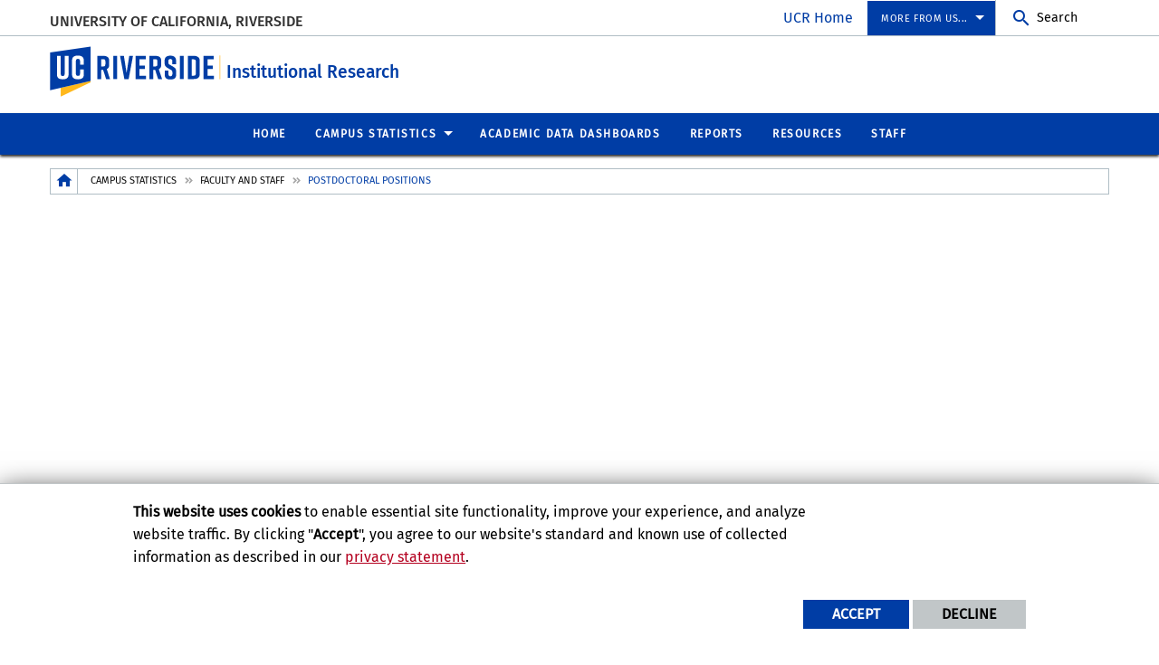

--- FILE ---
content_type: text/html; charset=UTF-8
request_url: https://ir.ucr.edu/stats/employees/postdoc
body_size: 9192
content:
<!doctype html>
<html  lang="en" dir="ltr" prefix="og: https://ogp.me/ns#" class="no-js">
<head>
    <meta charset="utf-8" />
<noscript><style>form.antibot * :not(.antibot-message) { display: none !important; }</style>
</noscript><script>window.dataLayer = window.dataLayer || [];function gtag(){dataLayer.push(arguments)};gtag("js", new Date());gtag("set", "developer_id.dMDhkMT", true);gtag("config", "UA-3051875-1", {"groups":"default","anonymize_ip":true,"page_placeholder":"PLACEHOLDER_page_path","allow_ad_personalization_signals":false});gtag("config", "G-S8BZQKWST2", {"groups":"default","page_placeholder":"PLACEHOLDER_page_location","allow_ad_personalization_signals":false});gtag("config", "G-Z1RGSBHBF7", {"groups":"default","page_placeholder":"PLACEHOLDER_page_location","allow_ad_personalization_signals":false});</script>
<meta name="description" content="" />
<link rel="canonical" href="https://ir.ucr.edu/stats/employees/postdoc" />
<meta property="og:site_name" content="Institutional Research" />
<meta property="og:type" content="website" />
<meta property="og:url" content="https://ir.ucr.edu/stats/employees/postdoc" />
<meta property="og:title" content="Postdoctoral Positions" />
<meta property="og:description" content="" />
<meta property="og:updated_time" content="2025-12-09T15:30:18-0800" />
<meta name="twitter:card" content="summary_large_image" />
<meta name="twitter:description" content="" />
<meta name="twitter:title" content="Postdoctoral Positions" />
<meta name="twitter:url" content="https://ir.ucr.edu/stats/employees/postdoc" />
<meta name="Generator" content="Drupal 10 (https://www.drupal.org)" />
<meta name="MobileOptimized" content="width" />
<meta name="HandheldFriendly" content="true" />
<meta name="viewport" content="width=device-width, initial-scale=1.0" />
<link rel="icon" href="/themes/custom/ucr_default/favicon.ico" type="" />
<script src="/sites/default/files/eu_cookie_compliance/eu_cookie_compliance.script.js?t5p6w4" defer></script>
<script>window.a2a_config=window.a2a_config||{};a2a_config.callbacks=[];a2a_config.overlays=[];a2a_config.templates={};</script>

    <title>Postdoctoral Positions | Institutional Research</title>
    <link rel="stylesheet" media="all" href="/sites/default/files/css/css_sq_38baBkpsYz4m4HYDieehvPxBqkGTfwlOV252znkA.css?delta=0&amp;language=en&amp;theme=ucr_default&amp;include=eJxtiFEOgCAMxS6E7khkwNMQBzMMNN5eY_z0p23KKXXlehF_MS9Na3cYPqpuGY_KLplrBP1NH7jB2WUdhQIb3IjNJyw8pNMqGlimaOaOjNPo5Vw0DcEN8iQwsw" />
<link rel="stylesheet" media="all" href="https://fonts.googleapis.com/css?family=Montserrat:700|Roboto+Slab:400,700|Roboto:400,700" />
<link rel="stylesheet" media="all" href="/sites/default/files/css/css_4V-nxnnrLE8gKD-kxHDVGscQOYfC_u2csBHir6Br2Bs.css?delta=2&amp;language=en&amp;theme=ucr_default&amp;include=eJxtiFEOgCAMxS6E7khkwNMQBzMMNN5eY_z0p23KKXXlehF_MS9Na3cYPqpuGY_KLplrBP1NH7jB2WUdhQIb3IjNJyw8pNMqGlimaOaOjNPo5Vw0DcEN8iQwsw" />

    
</head>
<body class="layout path-node node--type-page">
    
      <div class="dialog-off-canvas-main-canvas" data-off-canvas-main-canvas>
        <div class="webpage-content">
    <header role="banner" data-sticky-container>
        <div class="header-sticky-container" data-ucr-sticky="" data-ucr-mobile-sticky="">
            <div class="grid-container full">
                                                <div class="grid-x">
                    <div class="cell small-order-2 medium-order-1 audience-container">
    <div class="grid-container audience-menu-bar">
        <div class="grid-x align-middle">
             <div id="block-organizationname" data-block-plugin-id="ucr_global_organization_name" class="cell auto org-name">
    
        
              <a class="skip-main" tabindex="1" href="#main-content">Skip to main content</a>

<span class="parent-org-title">
    <a href="https://ucr.edu">University of California, Riverside</a>
</span>

    </div>
<div class="cell medium-shrink show-for-medium global-header-menu">
  <nav aria-label="global header menu">
    <ul class="menu">
      <li class="ucr-home-link"><a href="https://www.ucr.edu" target="_blank">UCR Home</a></li>
    </ul>
  </nav>
</div>

<div id="audience-links-desktop-view" data-block-plugin-id="system_menu_block:ucr-audience-menu" class="cell medium-shrink show-for-medium audience-links-desktop">
    
        
            
  
  
            <nav class="audience-links">
        <ul class="vertical medium-horizontal menu" data-responsive-menu="accordion medium-dropdown" data-closing-time="100" data-alignment="left">
    
                        <li class="audience-button is-dropdown-submenu-parent">
                        <a href="" target="_self" rel="">More from us...</a>
                                      
  
            <ul class="vertical menu">
    
                        <li>
                        <a href="/" target="_self" rel="" data-drupal-link-system-path="&lt;front&gt;">Demo Link</a>
                            </li>
            </ul>
        
                            </li>
            </ul>
      </nav>  


    </div>
    <div id="block-ucriversideaudiencesearchblock" data-block-plugin-id="ucr_global_audience_search" class="cell medium-shrink show-for-medium">
        
                
            <section class="google-search">
        <button class="button audience-search-button" data-open="gscSearchFormModal">Search</button>
    </section>

    </div>
             <div class="cell shrink hide-for-medium" data-responsive-toggle="main-menu-container" data-hide-for="medium">
                <button class="mdi mdi-menu button mobile-menu-expander" id="mobile-menu-expander" type="button" data-toggle="main-menu-container">
                </button>
            </div>
        </div>
    </div>
</div>

                    <div class="cell small-order-1 medium-order-2 masthead-container">
    <div class="grid-container">
        <div class="grid-x align-middle">
             
    <div class="cell shrink">
        <a class="masthead-logo" href="/">
            <span class="show-for-sr">UC Riverside</span>
        </a>
    </div>
    <div class="cell auto">
        <h1 class="masthead-title" aria-label="Welcome to  Institutional Research ">
            <a href="/"> Institutional Research </a>
        </h1>
    </div>
    <div class="cell auto show-for-medium">
        <p class="slogan"></p>
    </div>
         </div>
    </div>
</div>

                    <div class="cell small-order-3 medium-order-3 main-nav-bar">
    <div class="grid-container" id="main-menu-container" data-animate="fade-in fade-out">
        <div class="grid-x">
                 <div id="block-ucriversideaudiencesearchblock-2" data-block-plugin-id="ucr_global_audience_search" class="cell hide-for-medium">
        
                
            <section class="google-search">
        <button class="button audience-search-button" data-open="gscSearchFormModal">Search</button>
    </section>

    </div>
<div id="block-ucr-default-main-menu" data-block-plugin-id="system_menu_block:main" class="cell main-menu-cell">
    
        
                        <nav id="primary-site-menu" aria-labelledby="primary-site-menu">
    <ul class="standard-menu vertical medium-horizontal menu align-center-middle" data-responsive-menu="accordion medium-dropdown" data-closing-time="200">
                <li>
        <a href="/" target="_self" rel="" data-drupal-link-system-path="&lt;front&gt;">Home</a>
                </li>
            <li>
        <a href="/stats" data-drupal-link-system-path="node/21">Campus Statistics</a>
                                <ul class="vertical menu submenu">
                <li>
        <a href="/stats/admission" data-drupal-link-system-path="node/151">Admission</a>
                                <ul class="vertical menu submenu">
                <li>
        <a href="/stats/admission/graduate" data-drupal-link-system-path="node/126">Admission: Graduate</a>
                </li>
            <li>
        <a href="/stats/admission/undergraduate" data-drupal-link-system-path="node/156">Admission: Undergraduate</a>
                </li>
            </ul>
        
                </li>
            <li>
        <a href="/stats/enroll" data-drupal-link-system-path="node/46">Enrollment</a>
                                <ul class="vertical menu submenu">
                <li>
        <a href="/stats/enrollment/overall" data-drupal-link-system-path="node/41">Enrollment: UCR</a>
                </li>
            <li>
        <a href="/stats/enrollment/demographic" data-drupal-link-system-path="node/51">Enrollment: Demographic</a>
                </li>
            <li>
        <a href="/stats/enrollment/programs" data-drupal-link-system-path="node/56">Enrollment: Programs</a>
                </li>
            </ul>
        
                </li>
            <li>
        <a href="/stats/outcomes" data-drupal-link-system-path="node/61">Student Outcomes</a>
                                <ul class="vertical menu submenu">
                <li>
        <a href="/stats/outcomes/retention" data-drupal-link-system-path="node/66">First-Time, Full-Time Frosh Retention Rates</a>
                </li>
            <li>
        <a href="/stats/outcomes/grad" data-drupal-link-system-path="node/71">First-Time, Full-Time Frosh Graduation Rates</a>
                </li>
            <li>
        <a href="/stats/outcomes/transfer" data-drupal-link-system-path="node/76">Transfer Retention and Graduation Rates</a>
                </li>
            <li>
        <a href="/stats/outcomes/graduate" data-drupal-link-system-path="node/111">Graduate Retention and Graduation Rates</a>
                </li>
            <li>
        <a href="/stats/outcomes/time-to-degree" data-drupal-link-system-path="node/81">Time to Degree</a>
                </li>
            <li>
        <a href="/stats/outcomes/degrees" data-drupal-link-system-path="node/106">Degrees Awarded</a>
                </li>
            <li>
        <a href="/stats/outcomes/placement_phd" data-drupal-link-system-path="node/136">Ph.D. Job Placement</a>
                </li>
            </ul>
        
                </li>
            <li>
        <a href="/stats/employees" data-drupal-link-system-path="node/91">Faculty and Staff</a>
                                <ul class="vertical menu submenu">
                <li>
        <a href="/stats/employees/headcount" data-drupal-link-system-path="node/96">Faculty and Staff</a>
                </li>
            <li>
        <a href="/stats/employees/workload" data-drupal-link-system-path="node/101">Faculty Workload</a>
                </li>
            <li>
        <a href="/stats/employees/postdoc" data-drupal-link-system-path="node/131" class="is-active" aria-current="page">Postdoctoral Positions</a>
                </li>
            </ul>
        
                </li>
            <li>
        <a href="/stats/query" data-drupal-link-system-path="node/121">IR SmartQuery</a>
                </li>
            <li>
        <a href="/cds" data-drupal-link-system-path="node/26">Common Data Set (CDS)</a>
                </li>
            </ul>
        
                </li>
            <li>
        <a href="/academic_data_dashboard" data-drupal-link-system-path="node/163">Academic Data Dashboards</a>
                </li>
            <li>
        <a href="/reports" data-drupal-link-system-path="node/161">Reports</a>
                </li>
            <li>
        <a href="/resources" data-drupal-link-system-path="node/31">Resources</a>
                </li>
            <li>
        <a href="/staff" data-drupal-link-system-path="node/36">Staff</a>
                </li>
            </ul>
</nav>
        




    </div>

<div class="cell global-header-menu show-for-small-only">
  <nav aria-label="global header menu">
    <ul class="menu">
      <li class="ucr-home-link-mobile "><a href="https://www.ucr.edu" target="_blank">UCR Home</a></li>
    </ul>
  </nav>
</div>
<div id="audience-links-mobile-view" data-block-plugin-id="system_menu_block:ucr-audience-menu" class="cell hide-for-medium audience-links-mobile" aria-label="Audience Links mobile view">
    
        
            
  
  
            <nav class="audience-links">
        <ul class="vertical medium-horizontal menu" data-responsive-menu="accordion medium-dropdown" data-closing-time="100" data-alignment="left">
    
                        <li class="audience-button is-dropdown-submenu-parent">
                        <a href="" target="_self" rel="">More from us...</a>
                                      
  
            <ul class="vertical menu">
    
                        <li>
                        <a href="/" target="_self" rel="" data-drupal-link-system-path="&lt;front&gt;">Demo Link</a>
                            </li>
            </ul>
        
                            </li>
            </ul>
      </nav>  


    </div>
         </div>
    </div>
</div>

                </div>
            </div>
        </div>
    </header>
    <main>
        <div id="content-container">
                            <div id="hero-panel-area">
        <div class="views-element-container" id="block-ucr-default-head-image-title-block" data-block-plugin-id="views_block:content_views-content_head_image_title_block">
        
                
        <div><div class="js-view-dom-id-440d2818aa9853dfbca11a15e5ead95d51771e353eb12d4cd8db05254e1744d0">
  
  
  

  
  
  

    

  
  

  
  
</div>
</div>

    </div>

</div>

                        <div class="grid-container">
                                <div class="grid-x grid-padding-x grid-padding-y primary-content-header">
                        <div id="block-ucr-default-breadcrumbs" data-block-plugin-id="system_breadcrumb_block" class="cell">
    
        
                <div><span id="system-breadcrumb" class="visually-hidden">Breadcrumb</span></div>
    <div class="grid-container full">
        <div class="grid-x breadcrumb-container">
            <div class="shrink cell breadcrumb-home">
                <a href="/" aria-label="Redirects to the homepage of this site."><span class="mdi mdi-home breadcrumb-home-icon"></span></a>
            </div>
            <div class="auto cell breadcrumb-list">
                <nav aria-labelledby="system-breadcrumb">
                    <ul class="breadcrumbs">
                                                                                  <li class="list-no-display"><span>&nbsp;</span></li>
                                                                                                                <li>
                                                                            <a href="/stats">Campus Statistics</a>
                                                                    </li>
                                                                                                                <li>
                                                                            <a href="/stats/employees">Faculty and Staff</a>
                                                                    </li>
                                                                                                                <li>
                                                                            <span>Postdoctoral Positions</span>
                                                                    </li>
                                                                        </ul>
                </nav>
            </div>
        </div>
    </div>

    </div>


                </div>
                                <div class="grid-x grid-padding-x system-admin-controls">
                    
                </div>
                            </div>
            <div id="main-content" class="grid-container full primary-content-area">
                <div class="grid-x">
                                    <div class="cell large-auto small-order-3 medium-order-3 large-order-2 pca-content">
                          <div>
    <div id="block-ucr-default-content" data-block-plugin-id="system_main_block">
  
    
      <article>

  
    

  
  <div>
        <div  class="layout layout-one-col grid-container">
        <div class="grid-x grid-padding-x">
            <div class="cell">
                                    <div  class="layout__region layout__region--main">
                        <div data-block-plugin-id="field_block:node:page:body">
  
    
      <div class="basic-body">
                        <span><iframe title="Report Section" width="1180" height="1250" src="https://app.powerbi.com/view?r=eyJrIjoiNTNjNGZkYmEtNDA0ZC00NDk1LWFiNDYtNmNmOGY4NTdkM2VhIiwidCI6IjliNjIyYWM0LTg2YTYtNDE5ZC05YjllLWJmYjMzZjQ1YzA1NCIsImMiOjZ9" frameborder="0" allowfullscreen="true"></iframe></span>
            </div>

  </div>
    <div data-block-plugin-id="inline_block:basic" class="ucr-custom-block">
        <div class="grid-container full" >
            <div class="grid-x grid-padding-x">
                
                                
                <div class="cell">
                    <h5><strong>Download this data here:</strong> (Last updated in December 09, 2025)</h5>

<ul>
	<li>
	<h6><a href="https://ir.ucr.edu/document/postdoc-headcount" rel=" noopener" target="_blank"><span style="color:#1d3a61;"><strong>Postdoc Headcount&nbsp;</strong></span></a></h6>
	</li>
	<li>
	<h6><a href="https://ir.ucr.edu/document/postdoc-median-years-postdoc" rel=" noopener" target="_blank"><span style="color:#1d3a61;"><b>Postdoc Median Years in Postdoc</b></span></a></h6>
	</li>
</ul>

<h6>&nbsp;</h6>

<h6><strong>Details about the data:&nbsp;</strong></h6>

<p>Figures represent the postdoctoral&nbsp;headcount and the time in position in the years listed above.&nbsp;</p>

<p><strong>Median years in postdoc&nbsp;</strong>is the median cumulative years in postdoc positions among those whose appointment ended in the year shown. If a postdoc wasn't in the same jobcode in the past consecutive 12 months, he/she is treated as the postdoc position is ended.</p>

<p><strong>Underrepresented minority (URM)</strong> postdocs include those who identify as American Indian/Alaskan Native, Black/African American, Chicano/Latino, or Native Hawaiian/Pacific Islander.&nbsp;</p>

<p><strong>International </strong>postdoc are identified using IPEDS definition.&nbsp;</p>

<p>For more information about these definitions, consult the <strong><a href="https://ir.ucr.edu/document/ir-data-dictionary" target="_blank">IR Data Dictionary</a></strong>.&nbsp;</p>

<p>More questions? Please email us: <strong><a href="mailto:ir@ucr.edu" target="_blank" title="E-mail ir@ucr.edu">ir@ucr.edu</a></strong>.</p>

                </div>
            </div>
        </div>
    </div>

                    </div>
                            </div>
        </div>
    </div>

  </div>

</article>

  </div>

  </div>

                    </div>
                                </div>
            </div>
                    </div>
    </main>
    <footer>
        <div class="footer-container">
            <div class="footer-content-area">
                <div class="grid-container">
                                                <div class="grid-x grid-padding-x align-center">
        <div id="block-ucriversidefootersearchblock" data-block-plugin-id="ucr_global_footer_search" class="cell show-for-medium footer-search">
    
        
            <section class="google-search">
    <button class="button footer-search-button" data-open="gscSearchFormModal">Search</button>
</section>

    </div>
    </div>

                                        <div class="grid-x grid-padding-x footer-columns">
                                                    <div class="cell medium-auto">
      
      
      <section class="footer-item ucr-footer-info">
        <span class="footer-logo"><span class="show-for-sr">University of California, Riverside</span></span>
        <address>
         <p>900 University Ave.<br />
            Riverside, CA 92521</p>
            <p>Tel: (951) 827-1012</p>
        </address>
                <ul class="footer-links">
            <li><a href="https://library.ucr.edu/" target="_blank">UCR Library</a></li>
            <li><a href="https://campusstatus.ucr.edu/" target="_blank">Campus Status</a></li>
            <li><a href="https://ucr.bncollege.com/shop/ucr/home" target="_blank">Campus Store</a></li>
            <li><a href="https://jobs.ucr.edu" target="_blank">Career Opportunities</a></li>
            <li><a href="https://vamos.ucr.edu/" target="_blank">Español</a></li>
            <li><a href="https://campusmap.ucr.edu/" target="_blank">Maps and Directions</a></li>
            <li><a href="https://www.ucr.edu/visitors" target="_blank">Visit UCR</a></li>
        </ul>
            </section>


</div>

                                                                                <div class="cell medium-auto">
            <section id="block-ucriversidefooterdeptinformationblock" data-block-plugin-id="ucr_global_footer_dept_info" class="footer-item footer-dept-info">
        
                
                                                                                    
    
    
    

                        
    
    
    

    <h2>Institutional Research</h2>
    <address class="address_2">
       <p> <a href="https://campusmap.ucr.edu/?loc=HINHL" target="_blank">            3108 Hinderaker Hall
            <br />900 University Ave.             <br />Riverside, CA 92521             </a></p>
    		<p> tel: (951) 827-3296<br />                        email: <a href="mailto:ir@ucr.edu">ir@ucr.edu</a>                </p>

        </address>
        <p>
        <a class="link-img link-img-location" href="https://campusmap.ucr.edu/?loc=HINHL" target="_blank"> Find Us<br /><br />
            <img src="/themes/custom/ucr_default/images/googlemap.png" alt="View campus map"></a>
    </p>
    
    </section>

    </div>

                                                                            
                                                                                <div class="cell medium-auto">
                
        
        <section class="footer-item" class="UcrGlobalFooterFollowUsBlock">
   <p class="social-title">Follow US:</p>
   <div class="social-link">
                    <a href="https://www.facebook.com/UCRiverside" target="_blank" class="social-btn fa-brands fa-facebook-f" title="Visit UCR&#039;s Facebook page" aria-label="link to facebook"><span class="show-for-sr">Visit UCR&#039;s Facebook page</span></a>
                    <a href="https://twitter.com/UCRiverside" target="_blank" class="social-btn fa-brands fa-x-twitter" title="Follow UCR on Twitter" aria-label="link to twitter"><span class="show-for-sr">Follow UCR on Twitter</span></a>
                    <a href="https://www.youtube.com/UCRiverside" target="_blank" class="social-btn fa-brands fa-youtube" title="Visit UCR&#039;s YouTube channel" aria-label="link to youtube"><span class="show-for-sr">Visit UCR&#039;s YouTube channel</span></a>
                    <a href="https://news.ucr.edu/rss.xml" target="_blank" class="social-btn fa-solid fa-square-rss" title="Subscribe to UCR News via RSS" aria-label="link to rss"><span class="show-for-sr">Subscribe to UCR News via RSS</span></a>
            </div>
</section>
    
    
    </div>

                                            </div>
                </div>
            </div>
            <div class="site-legal-footer">
                <div class="grid-container">
                    <div class="grid-x grid-padding-x">
                        <div class="cell">
                            <ul>
                                <li><a href="https://www.ucr.edu/privacy.html">Privacy and Accessibility</a></li>
                                <li><a href="https://ucrsupport.service-now.com/ucr_portal?id=ucr_accessibility_form">Report barrier to accessibility</a></li>
                                <li><a href="https://www.ucr.edu/terms.html">Terms and Conditions</a></li>
                                <li>© 2025 Regents of the University of California</li>
                            </ul>
                        </div>
                    </div>
                </div>
            </div>
        </div>
    </footer>
</div>
    <div class="large reveal" id="gscSearchFormModal" role="search" data-reveal data-animation-in="fade-in" data-animation-out="fade-out">
    <div class="gsc-modal-top">
        <button class="close-button" data-close aria-label="Close Search Window" type="button"><span aria-hidden="true">&times;</span></button>
    </div>
    <form id="audience-search-form" name="gsc-search-form" action="/results">
        <div class="gsc-modal-body">
            <div class="grid-container full">
                <div class="grid-x grid-padding-x grid-padding-y align-center-middle text-center">
                    <div class="gsc-text-wrapper">
                      <span class="gsc-welcome-text">Let us help you with your search</span>
                    </div>
                    <div class="cell">
                        <label id="searchbox-label" class="hidden" aria-label="Enter your Search Criteria.">Enter your Search Criteria.</label>
                        <input type="text" maxlength="255" id="audience-search" name="q" value="" aria-labelledby="searchbox-label" placeholder="Search for..." />
                    </div>
                                            <div class="cell medium-4">
                            <button class="button gsc-modal-button-submit" type="submit" name="search-by" value="all">Search All UCR</button>
                        </div>
                        <div class="cell medium-4">
                            <button class="button gsc-modal-button-submit" type="submit" name="search-by" value="ir.ucr.edu">Search This Site</button>
                        </div>
                        <div class="cell medium-4">
                            <button type="button" class="button gsc-modal-button-close" data-close>Cancel</button>
                        </div>
                                    </div>
            </div>
        </div>
    </form>
</div>

  </div>

    
    <script type="application/json" data-drupal-selector="drupal-settings-json">{"path":{"baseUrl":"\/","pathPrefix":"","currentPath":"node\/131","currentPathIsAdmin":false,"isFront":false,"currentLanguage":"en"},"pluralDelimiter":"\u0003","suppressDeprecationErrors":true,"bu":{"notify_ie":-2,"notify_firefox":-2,"notify_opera":-2,"notify_safari":-2,"notify_chrome":-2,"insecure":true,"unsupported":false,"mobile":true,"visibility_type":"hide","visibility_pages":"admin\/*","source":"\/\/browser-update.org\/update.min.js","show_source":"","position":"top","text_override":"","reminder":6,"reminder_closed":6,"new_window":true,"url":"","no_close":false,"test_mode":false},"google_analytics":{"account":"UA-3051875-1","trackOutbound":true,"trackMailto":true,"trackTel":true,"trackDownload":true,"trackDownloadExtensions":"7z|aac|arc|arj|asf|asx|avi|bin|csv|doc(x|m)?|dot(x|m)?|exe|flv|gif|gz|gzip|hqx|jar|jpe?g|js|mp(2|3|4|e?g)|mov(ie)?|msi|msp|pdf|phps|png|ppt(x|m)?|pot(x|m)?|pps(x|m)?|ppam|sld(x|m)?|thmx|qtm?|ra(m|r)?|sea|sit|tar|tgz|torrent|txt|wav|wma|wmv|wpd|xls(x|m|b)?|xlt(x|m)|xlam|xml|z|zip"},"eu_cookie_compliance":{"cookie_policy_version":"1.0.0","popup_enabled":true,"popup_agreed_enabled":false,"popup_hide_agreed":false,"popup_clicking_confirmation":false,"popup_scrolling_confirmation":false,"popup_html_info":"\u003Cdiv aria-labelledby=\u0022popup-text\u0022  class=\u0022eu-cookie-compliance-banner eu-cookie-compliance-banner-info eu-cookie-compliance-banner--opt-in\u0022\u003E\n  \u003Cdiv class=\u0022popup-content info eu-cookie-compliance-content\u0022\u003E\n        \u003Cdiv id=\u0022popup-text\u0022 class=\u0022eu-cookie-compliance-message\u0022 role=\u0022document\u0022\u003E\n      \u003Cp\u003E\u003Cstrong\u003EThis website uses cookies\u003C\/strong\u003E to enable essential site functionality, improve your experience, and analyze website traffic. By clicking \u0022\u003Cstrong\u003EAccept\u003C\/strong\u003E\u0022, you agree to our website\u0027s standard and known use of collected information as described in our \u003Ca href=\u0022https:\/\/www.ucr.edu\/privacy.html\u0022 title=\u0022UCR Privacy statement\u0022\u003Eprivacy statement\u003C\/a\u003E.\u003C\/p\u003E\n          \u003C\/div\u003E\n\n    \n    \u003Cdiv id=\u0022popup-buttons\u0022 class=\u0022eu-cookie-compliance-buttons\u0022\u003E\n            \u003Cbutton type=\u0022button\u0022 class=\u0022agree-button eu-cookie-compliance-secondary-button\u0022\u003EAccept\u003C\/button\u003E\n              \u003Cbutton type=\u0022button\u0022 class=\u0022decline-button eu-cookie-compliance-default-button\u0022\u003EDecline\u003C\/button\u003E\n          \u003C\/div\u003E\n  \u003C\/div\u003E\n\u003C\/div\u003E","use_mobile_message":false,"mobile_popup_html_info":"\u003Cdiv aria-labelledby=\u0022popup-text\u0022  class=\u0022eu-cookie-compliance-banner eu-cookie-compliance-banner-info eu-cookie-compliance-banner--opt-in\u0022\u003E\n  \u003Cdiv class=\u0022popup-content info eu-cookie-compliance-content\u0022\u003E\n        \u003Cdiv id=\u0022popup-text\u0022 class=\u0022eu-cookie-compliance-message\u0022 role=\u0022document\u0022\u003E\n      \n          \u003C\/div\u003E\n\n    \n    \u003Cdiv id=\u0022popup-buttons\u0022 class=\u0022eu-cookie-compliance-buttons\u0022\u003E\n            \u003Cbutton type=\u0022button\u0022 class=\u0022agree-button eu-cookie-compliance-secondary-button\u0022\u003EAccept\u003C\/button\u003E\n              \u003Cbutton type=\u0022button\u0022 class=\u0022decline-button eu-cookie-compliance-default-button\u0022\u003EDecline\u003C\/button\u003E\n          \u003C\/div\u003E\n  \u003C\/div\u003E\n\u003C\/div\u003E","mobile_breakpoint":768,"popup_html_agreed":false,"popup_use_bare_css":true,"popup_height":"auto","popup_width":"100%","popup_delay":1000,"popup_link":"https:\/\/www.ucr.edu\/privacy.html","popup_link_new_window":true,"popup_position":false,"fixed_top_position":true,"popup_language":"en","store_consent":false,"better_support_for_screen_readers":false,"cookie_name":"","reload_page":false,"domain":"","domain_all_sites":false,"popup_eu_only":false,"popup_eu_only_js":false,"cookie_lifetime":365,"cookie_session":0,"set_cookie_session_zero_on_disagree":0,"disagree_do_not_show_popup":false,"method":"opt_in","automatic_cookies_removal":false,"allowed_cookies":"","withdraw_markup":"\u003Cbutton type=\u0022button\u0022 class=\u0022eu-cookie-withdraw-tab\u0022\u003EPrivacy settings\u003C\/button\u003E\n\u003Cdiv aria-labelledby=\u0022popup-text\u0022 class=\u0022eu-cookie-withdraw-banner\u0022\u003E\n  \u003Cdiv class=\u0022popup-content info eu-cookie-compliance-content\u0022\u003E\n    \u003Cdiv id=\u0022popup-text\u0022 class=\u0022eu-cookie-compliance-message\u0022 role=\u0022document\u0022\u003E\n      \u003Ch5\u003E\u003Cspan\u003EThis site uses essential cookies to enable essential site functionality, improve your experience, and analyze website traffic.\u003C\/span\u003E\u003C\/h5\u003E\u003Cp\u003EYou have given your consent for us to set cookies.\u003C\/p\u003E\n    \u003C\/div\u003E\n    \u003Cdiv id=\u0022popup-buttons\u0022 class=\u0022eu-cookie-compliance-buttons\u0022\u003E\n      \u003Cbutton type=\u0022button\u0022 class=\u0022eu-cookie-withdraw-button \u0022\u003EWithdraw consent\u003C\/button\u003E\n    \u003C\/div\u003E\n  \u003C\/div\u003E\n\u003C\/div\u003E","withdraw_enabled":false,"reload_options":0,"reload_routes_list":"","withdraw_button_on_info_popup":false,"cookie_categories":[],"cookie_categories_details":[],"enable_save_preferences_button":true,"cookie_value_disagreed":"0","cookie_value_agreed_show_thank_you":"1","cookie_value_agreed":"2","containing_element":"body","settings_tab_enabled":false,"olivero_primary_button_classes":"","olivero_secondary_button_classes":"","close_button_action":"close_banner","open_by_default":true,"modules_allow_popup":true,"hide_the_banner":false,"geoip_match":true,"unverified_scripts":["\/sites\/default\/files\/google_tag\/campus_gtm\/google_tag.script.js"]},"ajax":[],"user":{"uid":0,"permissionsHash":"44303c1e3273cc32d36e92b90d5d9630d95fb0b0d3e6ae09479c1a8faaf4bd56"}}</script>
<script src="/sites/default/files/js/js_C1zI_BcRoLEy-ZGSbWf63VK9EwAFzwYjOQ_OLq6c9xo.js?scope=footer&amp;delta=0&amp;language=en&amp;theme=ucr_default&amp;include=eJxtyDEOgCAMQNELoT0SKaUgUqkBOnh7HZyM0_95GONUbBfgO2vq2qYLBsFW2pgqd8fmSbUWfnKcUrARwx-6rJqFPTaUaxYa8AVn1H3khCYTsmhAWfZxAwUoNPc"></script>
<script src="https://static.addtoany.com/menu/page.js" defer></script>
<script src="/sites/default/files/js/js_I1Ba2wDJrbhK5B6lsBSmgf1v3tFK5Ikk_snWztN1c_U.js?scope=footer&amp;delta=2&amp;language=en&amp;theme=ucr_default&amp;include=eJxtyDEOgCAMQNELoT0SKaUgUqkBOnh7HZyM0_95GONUbBfgO2vq2qYLBsFW2pgqd8fmSbUWfnKcUrARwx-6rJqFPTaUaxYa8AVn1H3khCYTsmhAWfZxAwUoNPc"></script>

</body>
</html>

--- FILE ---
content_type: image/svg+xml
request_url: https://ir.ucr.edu/themes/custom/ucr_default/images/breadcrumb-arrows-divider.svg
body_size: -238
content:
<svg xmlns="http://www.w3.org/2000/svg" width="11.07" height="7.07" viewBox="0 0 11.07 7.07">
  <g id="breadcrumb-arrows-divider" transform="translate(-238.964 -657.377)">
    <path id="ul-arrow-02" d="M-13135.623,5V1.623H-13139V0h5V5Z" transform="translate(9537.176 9948.054) rotate(45)" fill="#a5a5a5"/>
    <path id="ul-arrow-02-2" data-name="ul-arrow-02" d="M-13135.623,5V1.623H-13139V0h5V5Z" transform="translate(9533.176 9948.054) rotate(45)" fill="#a5a5a5"/>
  </g>
</svg>
